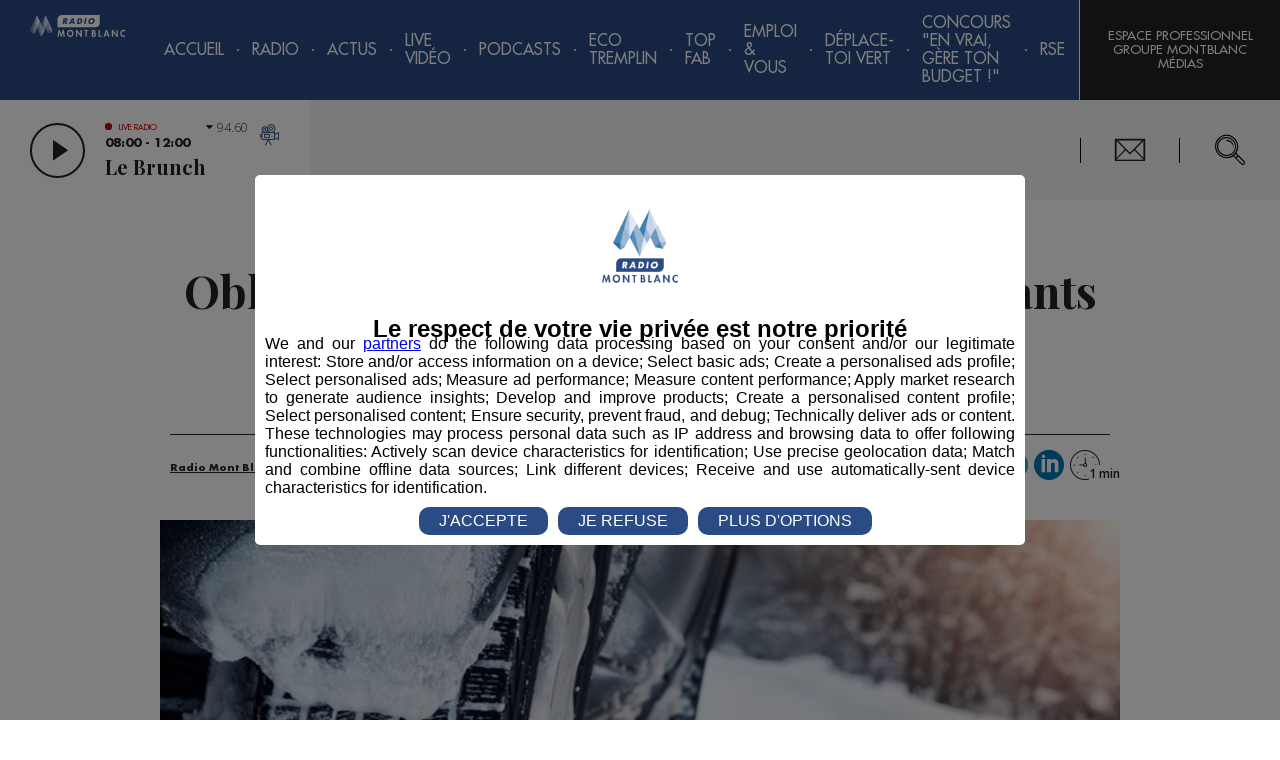

--- FILE ---
content_type: text/html; charset=utf-8
request_url: https://www.google.com/recaptcha/api2/anchor?ar=1&k=6LebX3IUAAAAAGKZAryGt8oEMC1oBz53uHKB31nT&co=aHR0cHM6Ly9yYWRpb21vbnRibGFuYy5mcjo0NDM.&hl=fr&type=image&v=PoyoqOPhxBO7pBk68S4YbpHZ&size=invisible&badge=inline&anchor-ms=20000&execute-ms=30000&cb=pfhfyv3pqdis
body_size: 49550
content:
<!DOCTYPE HTML><html dir="ltr" lang="fr"><head><meta http-equiv="Content-Type" content="text/html; charset=UTF-8">
<meta http-equiv="X-UA-Compatible" content="IE=edge">
<title>reCAPTCHA</title>
<style type="text/css">
/* cyrillic-ext */
@font-face {
  font-family: 'Roboto';
  font-style: normal;
  font-weight: 400;
  font-stretch: 100%;
  src: url(//fonts.gstatic.com/s/roboto/v48/KFO7CnqEu92Fr1ME7kSn66aGLdTylUAMa3GUBHMdazTgWw.woff2) format('woff2');
  unicode-range: U+0460-052F, U+1C80-1C8A, U+20B4, U+2DE0-2DFF, U+A640-A69F, U+FE2E-FE2F;
}
/* cyrillic */
@font-face {
  font-family: 'Roboto';
  font-style: normal;
  font-weight: 400;
  font-stretch: 100%;
  src: url(//fonts.gstatic.com/s/roboto/v48/KFO7CnqEu92Fr1ME7kSn66aGLdTylUAMa3iUBHMdazTgWw.woff2) format('woff2');
  unicode-range: U+0301, U+0400-045F, U+0490-0491, U+04B0-04B1, U+2116;
}
/* greek-ext */
@font-face {
  font-family: 'Roboto';
  font-style: normal;
  font-weight: 400;
  font-stretch: 100%;
  src: url(//fonts.gstatic.com/s/roboto/v48/KFO7CnqEu92Fr1ME7kSn66aGLdTylUAMa3CUBHMdazTgWw.woff2) format('woff2');
  unicode-range: U+1F00-1FFF;
}
/* greek */
@font-face {
  font-family: 'Roboto';
  font-style: normal;
  font-weight: 400;
  font-stretch: 100%;
  src: url(//fonts.gstatic.com/s/roboto/v48/KFO7CnqEu92Fr1ME7kSn66aGLdTylUAMa3-UBHMdazTgWw.woff2) format('woff2');
  unicode-range: U+0370-0377, U+037A-037F, U+0384-038A, U+038C, U+038E-03A1, U+03A3-03FF;
}
/* math */
@font-face {
  font-family: 'Roboto';
  font-style: normal;
  font-weight: 400;
  font-stretch: 100%;
  src: url(//fonts.gstatic.com/s/roboto/v48/KFO7CnqEu92Fr1ME7kSn66aGLdTylUAMawCUBHMdazTgWw.woff2) format('woff2');
  unicode-range: U+0302-0303, U+0305, U+0307-0308, U+0310, U+0312, U+0315, U+031A, U+0326-0327, U+032C, U+032F-0330, U+0332-0333, U+0338, U+033A, U+0346, U+034D, U+0391-03A1, U+03A3-03A9, U+03B1-03C9, U+03D1, U+03D5-03D6, U+03F0-03F1, U+03F4-03F5, U+2016-2017, U+2034-2038, U+203C, U+2040, U+2043, U+2047, U+2050, U+2057, U+205F, U+2070-2071, U+2074-208E, U+2090-209C, U+20D0-20DC, U+20E1, U+20E5-20EF, U+2100-2112, U+2114-2115, U+2117-2121, U+2123-214F, U+2190, U+2192, U+2194-21AE, U+21B0-21E5, U+21F1-21F2, U+21F4-2211, U+2213-2214, U+2216-22FF, U+2308-230B, U+2310, U+2319, U+231C-2321, U+2336-237A, U+237C, U+2395, U+239B-23B7, U+23D0, U+23DC-23E1, U+2474-2475, U+25AF, U+25B3, U+25B7, U+25BD, U+25C1, U+25CA, U+25CC, U+25FB, U+266D-266F, U+27C0-27FF, U+2900-2AFF, U+2B0E-2B11, U+2B30-2B4C, U+2BFE, U+3030, U+FF5B, U+FF5D, U+1D400-1D7FF, U+1EE00-1EEFF;
}
/* symbols */
@font-face {
  font-family: 'Roboto';
  font-style: normal;
  font-weight: 400;
  font-stretch: 100%;
  src: url(//fonts.gstatic.com/s/roboto/v48/KFO7CnqEu92Fr1ME7kSn66aGLdTylUAMaxKUBHMdazTgWw.woff2) format('woff2');
  unicode-range: U+0001-000C, U+000E-001F, U+007F-009F, U+20DD-20E0, U+20E2-20E4, U+2150-218F, U+2190, U+2192, U+2194-2199, U+21AF, U+21E6-21F0, U+21F3, U+2218-2219, U+2299, U+22C4-22C6, U+2300-243F, U+2440-244A, U+2460-24FF, U+25A0-27BF, U+2800-28FF, U+2921-2922, U+2981, U+29BF, U+29EB, U+2B00-2BFF, U+4DC0-4DFF, U+FFF9-FFFB, U+10140-1018E, U+10190-1019C, U+101A0, U+101D0-101FD, U+102E0-102FB, U+10E60-10E7E, U+1D2C0-1D2D3, U+1D2E0-1D37F, U+1F000-1F0FF, U+1F100-1F1AD, U+1F1E6-1F1FF, U+1F30D-1F30F, U+1F315, U+1F31C, U+1F31E, U+1F320-1F32C, U+1F336, U+1F378, U+1F37D, U+1F382, U+1F393-1F39F, U+1F3A7-1F3A8, U+1F3AC-1F3AF, U+1F3C2, U+1F3C4-1F3C6, U+1F3CA-1F3CE, U+1F3D4-1F3E0, U+1F3ED, U+1F3F1-1F3F3, U+1F3F5-1F3F7, U+1F408, U+1F415, U+1F41F, U+1F426, U+1F43F, U+1F441-1F442, U+1F444, U+1F446-1F449, U+1F44C-1F44E, U+1F453, U+1F46A, U+1F47D, U+1F4A3, U+1F4B0, U+1F4B3, U+1F4B9, U+1F4BB, U+1F4BF, U+1F4C8-1F4CB, U+1F4D6, U+1F4DA, U+1F4DF, U+1F4E3-1F4E6, U+1F4EA-1F4ED, U+1F4F7, U+1F4F9-1F4FB, U+1F4FD-1F4FE, U+1F503, U+1F507-1F50B, U+1F50D, U+1F512-1F513, U+1F53E-1F54A, U+1F54F-1F5FA, U+1F610, U+1F650-1F67F, U+1F687, U+1F68D, U+1F691, U+1F694, U+1F698, U+1F6AD, U+1F6B2, U+1F6B9-1F6BA, U+1F6BC, U+1F6C6-1F6CF, U+1F6D3-1F6D7, U+1F6E0-1F6EA, U+1F6F0-1F6F3, U+1F6F7-1F6FC, U+1F700-1F7FF, U+1F800-1F80B, U+1F810-1F847, U+1F850-1F859, U+1F860-1F887, U+1F890-1F8AD, U+1F8B0-1F8BB, U+1F8C0-1F8C1, U+1F900-1F90B, U+1F93B, U+1F946, U+1F984, U+1F996, U+1F9E9, U+1FA00-1FA6F, U+1FA70-1FA7C, U+1FA80-1FA89, U+1FA8F-1FAC6, U+1FACE-1FADC, U+1FADF-1FAE9, U+1FAF0-1FAF8, U+1FB00-1FBFF;
}
/* vietnamese */
@font-face {
  font-family: 'Roboto';
  font-style: normal;
  font-weight: 400;
  font-stretch: 100%;
  src: url(//fonts.gstatic.com/s/roboto/v48/KFO7CnqEu92Fr1ME7kSn66aGLdTylUAMa3OUBHMdazTgWw.woff2) format('woff2');
  unicode-range: U+0102-0103, U+0110-0111, U+0128-0129, U+0168-0169, U+01A0-01A1, U+01AF-01B0, U+0300-0301, U+0303-0304, U+0308-0309, U+0323, U+0329, U+1EA0-1EF9, U+20AB;
}
/* latin-ext */
@font-face {
  font-family: 'Roboto';
  font-style: normal;
  font-weight: 400;
  font-stretch: 100%;
  src: url(//fonts.gstatic.com/s/roboto/v48/KFO7CnqEu92Fr1ME7kSn66aGLdTylUAMa3KUBHMdazTgWw.woff2) format('woff2');
  unicode-range: U+0100-02BA, U+02BD-02C5, U+02C7-02CC, U+02CE-02D7, U+02DD-02FF, U+0304, U+0308, U+0329, U+1D00-1DBF, U+1E00-1E9F, U+1EF2-1EFF, U+2020, U+20A0-20AB, U+20AD-20C0, U+2113, U+2C60-2C7F, U+A720-A7FF;
}
/* latin */
@font-face {
  font-family: 'Roboto';
  font-style: normal;
  font-weight: 400;
  font-stretch: 100%;
  src: url(//fonts.gstatic.com/s/roboto/v48/KFO7CnqEu92Fr1ME7kSn66aGLdTylUAMa3yUBHMdazQ.woff2) format('woff2');
  unicode-range: U+0000-00FF, U+0131, U+0152-0153, U+02BB-02BC, U+02C6, U+02DA, U+02DC, U+0304, U+0308, U+0329, U+2000-206F, U+20AC, U+2122, U+2191, U+2193, U+2212, U+2215, U+FEFF, U+FFFD;
}
/* cyrillic-ext */
@font-face {
  font-family: 'Roboto';
  font-style: normal;
  font-weight: 500;
  font-stretch: 100%;
  src: url(//fonts.gstatic.com/s/roboto/v48/KFO7CnqEu92Fr1ME7kSn66aGLdTylUAMa3GUBHMdazTgWw.woff2) format('woff2');
  unicode-range: U+0460-052F, U+1C80-1C8A, U+20B4, U+2DE0-2DFF, U+A640-A69F, U+FE2E-FE2F;
}
/* cyrillic */
@font-face {
  font-family: 'Roboto';
  font-style: normal;
  font-weight: 500;
  font-stretch: 100%;
  src: url(//fonts.gstatic.com/s/roboto/v48/KFO7CnqEu92Fr1ME7kSn66aGLdTylUAMa3iUBHMdazTgWw.woff2) format('woff2');
  unicode-range: U+0301, U+0400-045F, U+0490-0491, U+04B0-04B1, U+2116;
}
/* greek-ext */
@font-face {
  font-family: 'Roboto';
  font-style: normal;
  font-weight: 500;
  font-stretch: 100%;
  src: url(//fonts.gstatic.com/s/roboto/v48/KFO7CnqEu92Fr1ME7kSn66aGLdTylUAMa3CUBHMdazTgWw.woff2) format('woff2');
  unicode-range: U+1F00-1FFF;
}
/* greek */
@font-face {
  font-family: 'Roboto';
  font-style: normal;
  font-weight: 500;
  font-stretch: 100%;
  src: url(//fonts.gstatic.com/s/roboto/v48/KFO7CnqEu92Fr1ME7kSn66aGLdTylUAMa3-UBHMdazTgWw.woff2) format('woff2');
  unicode-range: U+0370-0377, U+037A-037F, U+0384-038A, U+038C, U+038E-03A1, U+03A3-03FF;
}
/* math */
@font-face {
  font-family: 'Roboto';
  font-style: normal;
  font-weight: 500;
  font-stretch: 100%;
  src: url(//fonts.gstatic.com/s/roboto/v48/KFO7CnqEu92Fr1ME7kSn66aGLdTylUAMawCUBHMdazTgWw.woff2) format('woff2');
  unicode-range: U+0302-0303, U+0305, U+0307-0308, U+0310, U+0312, U+0315, U+031A, U+0326-0327, U+032C, U+032F-0330, U+0332-0333, U+0338, U+033A, U+0346, U+034D, U+0391-03A1, U+03A3-03A9, U+03B1-03C9, U+03D1, U+03D5-03D6, U+03F0-03F1, U+03F4-03F5, U+2016-2017, U+2034-2038, U+203C, U+2040, U+2043, U+2047, U+2050, U+2057, U+205F, U+2070-2071, U+2074-208E, U+2090-209C, U+20D0-20DC, U+20E1, U+20E5-20EF, U+2100-2112, U+2114-2115, U+2117-2121, U+2123-214F, U+2190, U+2192, U+2194-21AE, U+21B0-21E5, U+21F1-21F2, U+21F4-2211, U+2213-2214, U+2216-22FF, U+2308-230B, U+2310, U+2319, U+231C-2321, U+2336-237A, U+237C, U+2395, U+239B-23B7, U+23D0, U+23DC-23E1, U+2474-2475, U+25AF, U+25B3, U+25B7, U+25BD, U+25C1, U+25CA, U+25CC, U+25FB, U+266D-266F, U+27C0-27FF, U+2900-2AFF, U+2B0E-2B11, U+2B30-2B4C, U+2BFE, U+3030, U+FF5B, U+FF5D, U+1D400-1D7FF, U+1EE00-1EEFF;
}
/* symbols */
@font-face {
  font-family: 'Roboto';
  font-style: normal;
  font-weight: 500;
  font-stretch: 100%;
  src: url(//fonts.gstatic.com/s/roboto/v48/KFO7CnqEu92Fr1ME7kSn66aGLdTylUAMaxKUBHMdazTgWw.woff2) format('woff2');
  unicode-range: U+0001-000C, U+000E-001F, U+007F-009F, U+20DD-20E0, U+20E2-20E4, U+2150-218F, U+2190, U+2192, U+2194-2199, U+21AF, U+21E6-21F0, U+21F3, U+2218-2219, U+2299, U+22C4-22C6, U+2300-243F, U+2440-244A, U+2460-24FF, U+25A0-27BF, U+2800-28FF, U+2921-2922, U+2981, U+29BF, U+29EB, U+2B00-2BFF, U+4DC0-4DFF, U+FFF9-FFFB, U+10140-1018E, U+10190-1019C, U+101A0, U+101D0-101FD, U+102E0-102FB, U+10E60-10E7E, U+1D2C0-1D2D3, U+1D2E0-1D37F, U+1F000-1F0FF, U+1F100-1F1AD, U+1F1E6-1F1FF, U+1F30D-1F30F, U+1F315, U+1F31C, U+1F31E, U+1F320-1F32C, U+1F336, U+1F378, U+1F37D, U+1F382, U+1F393-1F39F, U+1F3A7-1F3A8, U+1F3AC-1F3AF, U+1F3C2, U+1F3C4-1F3C6, U+1F3CA-1F3CE, U+1F3D4-1F3E0, U+1F3ED, U+1F3F1-1F3F3, U+1F3F5-1F3F7, U+1F408, U+1F415, U+1F41F, U+1F426, U+1F43F, U+1F441-1F442, U+1F444, U+1F446-1F449, U+1F44C-1F44E, U+1F453, U+1F46A, U+1F47D, U+1F4A3, U+1F4B0, U+1F4B3, U+1F4B9, U+1F4BB, U+1F4BF, U+1F4C8-1F4CB, U+1F4D6, U+1F4DA, U+1F4DF, U+1F4E3-1F4E6, U+1F4EA-1F4ED, U+1F4F7, U+1F4F9-1F4FB, U+1F4FD-1F4FE, U+1F503, U+1F507-1F50B, U+1F50D, U+1F512-1F513, U+1F53E-1F54A, U+1F54F-1F5FA, U+1F610, U+1F650-1F67F, U+1F687, U+1F68D, U+1F691, U+1F694, U+1F698, U+1F6AD, U+1F6B2, U+1F6B9-1F6BA, U+1F6BC, U+1F6C6-1F6CF, U+1F6D3-1F6D7, U+1F6E0-1F6EA, U+1F6F0-1F6F3, U+1F6F7-1F6FC, U+1F700-1F7FF, U+1F800-1F80B, U+1F810-1F847, U+1F850-1F859, U+1F860-1F887, U+1F890-1F8AD, U+1F8B0-1F8BB, U+1F8C0-1F8C1, U+1F900-1F90B, U+1F93B, U+1F946, U+1F984, U+1F996, U+1F9E9, U+1FA00-1FA6F, U+1FA70-1FA7C, U+1FA80-1FA89, U+1FA8F-1FAC6, U+1FACE-1FADC, U+1FADF-1FAE9, U+1FAF0-1FAF8, U+1FB00-1FBFF;
}
/* vietnamese */
@font-face {
  font-family: 'Roboto';
  font-style: normal;
  font-weight: 500;
  font-stretch: 100%;
  src: url(//fonts.gstatic.com/s/roboto/v48/KFO7CnqEu92Fr1ME7kSn66aGLdTylUAMa3OUBHMdazTgWw.woff2) format('woff2');
  unicode-range: U+0102-0103, U+0110-0111, U+0128-0129, U+0168-0169, U+01A0-01A1, U+01AF-01B0, U+0300-0301, U+0303-0304, U+0308-0309, U+0323, U+0329, U+1EA0-1EF9, U+20AB;
}
/* latin-ext */
@font-face {
  font-family: 'Roboto';
  font-style: normal;
  font-weight: 500;
  font-stretch: 100%;
  src: url(//fonts.gstatic.com/s/roboto/v48/KFO7CnqEu92Fr1ME7kSn66aGLdTylUAMa3KUBHMdazTgWw.woff2) format('woff2');
  unicode-range: U+0100-02BA, U+02BD-02C5, U+02C7-02CC, U+02CE-02D7, U+02DD-02FF, U+0304, U+0308, U+0329, U+1D00-1DBF, U+1E00-1E9F, U+1EF2-1EFF, U+2020, U+20A0-20AB, U+20AD-20C0, U+2113, U+2C60-2C7F, U+A720-A7FF;
}
/* latin */
@font-face {
  font-family: 'Roboto';
  font-style: normal;
  font-weight: 500;
  font-stretch: 100%;
  src: url(//fonts.gstatic.com/s/roboto/v48/KFO7CnqEu92Fr1ME7kSn66aGLdTylUAMa3yUBHMdazQ.woff2) format('woff2');
  unicode-range: U+0000-00FF, U+0131, U+0152-0153, U+02BB-02BC, U+02C6, U+02DA, U+02DC, U+0304, U+0308, U+0329, U+2000-206F, U+20AC, U+2122, U+2191, U+2193, U+2212, U+2215, U+FEFF, U+FFFD;
}
/* cyrillic-ext */
@font-face {
  font-family: 'Roboto';
  font-style: normal;
  font-weight: 900;
  font-stretch: 100%;
  src: url(//fonts.gstatic.com/s/roboto/v48/KFO7CnqEu92Fr1ME7kSn66aGLdTylUAMa3GUBHMdazTgWw.woff2) format('woff2');
  unicode-range: U+0460-052F, U+1C80-1C8A, U+20B4, U+2DE0-2DFF, U+A640-A69F, U+FE2E-FE2F;
}
/* cyrillic */
@font-face {
  font-family: 'Roboto';
  font-style: normal;
  font-weight: 900;
  font-stretch: 100%;
  src: url(//fonts.gstatic.com/s/roboto/v48/KFO7CnqEu92Fr1ME7kSn66aGLdTylUAMa3iUBHMdazTgWw.woff2) format('woff2');
  unicode-range: U+0301, U+0400-045F, U+0490-0491, U+04B0-04B1, U+2116;
}
/* greek-ext */
@font-face {
  font-family: 'Roboto';
  font-style: normal;
  font-weight: 900;
  font-stretch: 100%;
  src: url(//fonts.gstatic.com/s/roboto/v48/KFO7CnqEu92Fr1ME7kSn66aGLdTylUAMa3CUBHMdazTgWw.woff2) format('woff2');
  unicode-range: U+1F00-1FFF;
}
/* greek */
@font-face {
  font-family: 'Roboto';
  font-style: normal;
  font-weight: 900;
  font-stretch: 100%;
  src: url(//fonts.gstatic.com/s/roboto/v48/KFO7CnqEu92Fr1ME7kSn66aGLdTylUAMa3-UBHMdazTgWw.woff2) format('woff2');
  unicode-range: U+0370-0377, U+037A-037F, U+0384-038A, U+038C, U+038E-03A1, U+03A3-03FF;
}
/* math */
@font-face {
  font-family: 'Roboto';
  font-style: normal;
  font-weight: 900;
  font-stretch: 100%;
  src: url(//fonts.gstatic.com/s/roboto/v48/KFO7CnqEu92Fr1ME7kSn66aGLdTylUAMawCUBHMdazTgWw.woff2) format('woff2');
  unicode-range: U+0302-0303, U+0305, U+0307-0308, U+0310, U+0312, U+0315, U+031A, U+0326-0327, U+032C, U+032F-0330, U+0332-0333, U+0338, U+033A, U+0346, U+034D, U+0391-03A1, U+03A3-03A9, U+03B1-03C9, U+03D1, U+03D5-03D6, U+03F0-03F1, U+03F4-03F5, U+2016-2017, U+2034-2038, U+203C, U+2040, U+2043, U+2047, U+2050, U+2057, U+205F, U+2070-2071, U+2074-208E, U+2090-209C, U+20D0-20DC, U+20E1, U+20E5-20EF, U+2100-2112, U+2114-2115, U+2117-2121, U+2123-214F, U+2190, U+2192, U+2194-21AE, U+21B0-21E5, U+21F1-21F2, U+21F4-2211, U+2213-2214, U+2216-22FF, U+2308-230B, U+2310, U+2319, U+231C-2321, U+2336-237A, U+237C, U+2395, U+239B-23B7, U+23D0, U+23DC-23E1, U+2474-2475, U+25AF, U+25B3, U+25B7, U+25BD, U+25C1, U+25CA, U+25CC, U+25FB, U+266D-266F, U+27C0-27FF, U+2900-2AFF, U+2B0E-2B11, U+2B30-2B4C, U+2BFE, U+3030, U+FF5B, U+FF5D, U+1D400-1D7FF, U+1EE00-1EEFF;
}
/* symbols */
@font-face {
  font-family: 'Roboto';
  font-style: normal;
  font-weight: 900;
  font-stretch: 100%;
  src: url(//fonts.gstatic.com/s/roboto/v48/KFO7CnqEu92Fr1ME7kSn66aGLdTylUAMaxKUBHMdazTgWw.woff2) format('woff2');
  unicode-range: U+0001-000C, U+000E-001F, U+007F-009F, U+20DD-20E0, U+20E2-20E4, U+2150-218F, U+2190, U+2192, U+2194-2199, U+21AF, U+21E6-21F0, U+21F3, U+2218-2219, U+2299, U+22C4-22C6, U+2300-243F, U+2440-244A, U+2460-24FF, U+25A0-27BF, U+2800-28FF, U+2921-2922, U+2981, U+29BF, U+29EB, U+2B00-2BFF, U+4DC0-4DFF, U+FFF9-FFFB, U+10140-1018E, U+10190-1019C, U+101A0, U+101D0-101FD, U+102E0-102FB, U+10E60-10E7E, U+1D2C0-1D2D3, U+1D2E0-1D37F, U+1F000-1F0FF, U+1F100-1F1AD, U+1F1E6-1F1FF, U+1F30D-1F30F, U+1F315, U+1F31C, U+1F31E, U+1F320-1F32C, U+1F336, U+1F378, U+1F37D, U+1F382, U+1F393-1F39F, U+1F3A7-1F3A8, U+1F3AC-1F3AF, U+1F3C2, U+1F3C4-1F3C6, U+1F3CA-1F3CE, U+1F3D4-1F3E0, U+1F3ED, U+1F3F1-1F3F3, U+1F3F5-1F3F7, U+1F408, U+1F415, U+1F41F, U+1F426, U+1F43F, U+1F441-1F442, U+1F444, U+1F446-1F449, U+1F44C-1F44E, U+1F453, U+1F46A, U+1F47D, U+1F4A3, U+1F4B0, U+1F4B3, U+1F4B9, U+1F4BB, U+1F4BF, U+1F4C8-1F4CB, U+1F4D6, U+1F4DA, U+1F4DF, U+1F4E3-1F4E6, U+1F4EA-1F4ED, U+1F4F7, U+1F4F9-1F4FB, U+1F4FD-1F4FE, U+1F503, U+1F507-1F50B, U+1F50D, U+1F512-1F513, U+1F53E-1F54A, U+1F54F-1F5FA, U+1F610, U+1F650-1F67F, U+1F687, U+1F68D, U+1F691, U+1F694, U+1F698, U+1F6AD, U+1F6B2, U+1F6B9-1F6BA, U+1F6BC, U+1F6C6-1F6CF, U+1F6D3-1F6D7, U+1F6E0-1F6EA, U+1F6F0-1F6F3, U+1F6F7-1F6FC, U+1F700-1F7FF, U+1F800-1F80B, U+1F810-1F847, U+1F850-1F859, U+1F860-1F887, U+1F890-1F8AD, U+1F8B0-1F8BB, U+1F8C0-1F8C1, U+1F900-1F90B, U+1F93B, U+1F946, U+1F984, U+1F996, U+1F9E9, U+1FA00-1FA6F, U+1FA70-1FA7C, U+1FA80-1FA89, U+1FA8F-1FAC6, U+1FACE-1FADC, U+1FADF-1FAE9, U+1FAF0-1FAF8, U+1FB00-1FBFF;
}
/* vietnamese */
@font-face {
  font-family: 'Roboto';
  font-style: normal;
  font-weight: 900;
  font-stretch: 100%;
  src: url(//fonts.gstatic.com/s/roboto/v48/KFO7CnqEu92Fr1ME7kSn66aGLdTylUAMa3OUBHMdazTgWw.woff2) format('woff2');
  unicode-range: U+0102-0103, U+0110-0111, U+0128-0129, U+0168-0169, U+01A0-01A1, U+01AF-01B0, U+0300-0301, U+0303-0304, U+0308-0309, U+0323, U+0329, U+1EA0-1EF9, U+20AB;
}
/* latin-ext */
@font-face {
  font-family: 'Roboto';
  font-style: normal;
  font-weight: 900;
  font-stretch: 100%;
  src: url(//fonts.gstatic.com/s/roboto/v48/KFO7CnqEu92Fr1ME7kSn66aGLdTylUAMa3KUBHMdazTgWw.woff2) format('woff2');
  unicode-range: U+0100-02BA, U+02BD-02C5, U+02C7-02CC, U+02CE-02D7, U+02DD-02FF, U+0304, U+0308, U+0329, U+1D00-1DBF, U+1E00-1E9F, U+1EF2-1EFF, U+2020, U+20A0-20AB, U+20AD-20C0, U+2113, U+2C60-2C7F, U+A720-A7FF;
}
/* latin */
@font-face {
  font-family: 'Roboto';
  font-style: normal;
  font-weight: 900;
  font-stretch: 100%;
  src: url(//fonts.gstatic.com/s/roboto/v48/KFO7CnqEu92Fr1ME7kSn66aGLdTylUAMa3yUBHMdazQ.woff2) format('woff2');
  unicode-range: U+0000-00FF, U+0131, U+0152-0153, U+02BB-02BC, U+02C6, U+02DA, U+02DC, U+0304, U+0308, U+0329, U+2000-206F, U+20AC, U+2122, U+2191, U+2193, U+2212, U+2215, U+FEFF, U+FFFD;
}

</style>
<link rel="stylesheet" type="text/css" href="https://www.gstatic.com/recaptcha/releases/PoyoqOPhxBO7pBk68S4YbpHZ/styles__ltr.css">
<script nonce="jPlqbTq6fO5khex7ytG7Tg" type="text/javascript">window['__recaptcha_api'] = 'https://www.google.com/recaptcha/api2/';</script>
<script type="text/javascript" src="https://www.gstatic.com/recaptcha/releases/PoyoqOPhxBO7pBk68S4YbpHZ/recaptcha__fr.js" nonce="jPlqbTq6fO5khex7ytG7Tg">
      
    </script></head>
<body><div id="rc-anchor-alert" class="rc-anchor-alert"></div>
<input type="hidden" id="recaptcha-token" value="[base64]">
<script type="text/javascript" nonce="jPlqbTq6fO5khex7ytG7Tg">
      recaptcha.anchor.Main.init("[\x22ainput\x22,[\x22bgdata\x22,\x22\x22,\[base64]/[base64]/[base64]/[base64]/[base64]/[base64]/[base64]/[base64]/[base64]/[base64]\\u003d\x22,\[base64]\\u003d\\u003d\x22,\x22AcOiJzAcCGUnGsOZOQZOegPDtndBw5lUaj1fTcOUaX3Cs3Nnw6B7w4tfaHpWw5DCgMKgbERowplew79xw4LDrBPDvVvDvcK4ZgrClE/Ck8OyHcKIw5IGRcKrHRPDv8Kkw4HDknbDjmXDp1QQwrrCm3nDuMOXb8OuQidvOmfCqsKDwpdcw6psw6BYw4zDtsKmcsKyfsK/wrlieyxeS8O2R3IowqMhDlAJwr8twrJkQT0ABTlBwqXDthzDkWjDq8OwwqIgw4nCqB7DmsOtc1HDpU53wrzCvjVeWy3DiyxZw7jDtmcWwpfCtcONw6HDow/CnCLCm3RhZgQ4w5rCkSYTwr/CtcO/[base64]/DnQLCh8O5PzPDk0rCoBTDrB/CjsOOM8O0AcOCw7TCtMKAbzPChMO4w7ADRH/[base64]/AcKFHMOjeMOyw7cOw7cFwq/Clzh9SMObw5DDrcOKwqUvwp7CoHHDosO1cMKYKHdqV1TCncO9w77DmcKswoLCiRLDslQ2wr0ze8Kbwp7Dj2/CjcK7Q8OZfRbDpcOYWW9Qwr3Dl8KFaR3CvDsVworDtH0JNlBSMkBDwpBIYxVsw5/Djy9kXn7DpH7ChMO8woFGw5zDlcOMM8Ozw4A3wonChAVLwqfDq0PCsiVQw6ZDw7NkUcKDQsO8RsK2wr9Ow4zCg3JSwoLDjDRlwrsMw7loAsO1w6gpLsKkBcOEwo5mAsKwfk/CgS/Ck8Khw7gQAMOYwqjDrmXDncK1W8OnHcKrwo85KBd4wqZJwprChcOnwqp2w4FEE0MpIDfChsKEXcKmw4/CnMKbw5p9wo4ZL8K/MnTCmcKRw6rCicOlwoQwC8K5cxzCksKMwrPDjy9bFcK2MQ/DhlXCu8O8Pnskw7hvDcOvwrfCqUFvL11twonCsCXDl8KTw7XClBHChcOnADfDsFocw79Aw5LCukjDssO9wq/[base64]/DkcOyw4rDoADCm8K2EV/CjcKteT7DocOCw6MbUsOAw7bCs2PDhsKhFMKIUMKOwrDDp3LCucOXbcOSw7TDuSdyw7d/bsOEwqXDtGwawrZowozCu0LDgwwswpjCjUHDpyw0FcKGYxvCjHR6IsKfDWk6LsKOOsK1ZCzCpyTDp8OTXXJew7EEwpRHL8KKw5/CnMK1fknCpsOtw4Ypw50NwqRcdRrCscOJwqUSwr3DpnjCkSbCicOHC8KQeQtacxl/[base64]/w6QkD8ODNcKKKcOWBWbClFDCqzXCm8OoFkTDucKBZwzDl8OBMsOXecK/GcO0w4DCnDXDucOqwooVEcKFQsOcGWQhcsOhw4LDrcK9wqNEwqHDlGTCusOtAznDvMKDeUdRwpfDhMKAw7gVwpvCgG/CjcOdw6cWwr3Cl8O5OsKCw5A8SGUIEFbDj8KrH8Kuw67CsnXDn8KkwoTCpcKlwpjDqDICAiPCiwTClnEGQCRwwqhpdMKtDnF6w5XCvyrDi1vCnsKyBcK+wqVgXMOewpLCm2XDpjIZw6XCmsK6dFlPwonCsGdKZsOuLk/Dj8K9H8OvwpgbwqcmwoQFw67DqyHCn8Kdw4ggw5zCqcK3w5JIVTbCgyrCgcO0w5ptw5HCgWLDn8Oxw5XCu2Z9b8KcwoZXw5AIw7xIckTDpVleXx3CnMOzwovCqENGwo4/w7gBwoPChcOTdcK/[base64]/[base64]/T8KtLUckwpNfUgHChcOtQUfCgcO7GcKmdm7ClsKMIhIdGsOGRXTDp8OoSsKLwoDCqDJUwojCrH4/DcOLF8OPakclwp7DrxBkwqpaLDRvKVYDS8OQYGNnw4UXw5LDsj0wNSLCixDCtMK8QWIAw6lLwopvbMOlDU4hwoPDq8KDwr00w5nDuSLDq8OxGUlnVTxOwogtcsOkwrjCkDpkwqHChyFXXRPDo8Kiw5rCosOUw5sgw7DDq3ANwr/Ck8OGG8KpwowNwoXDhyfDpcOVEjYyK8K1wqVLeHUBw6Y6F3Q/K8OmB8OLw5/DsMOTDzQfYTARCsK7w58EwohpMxPCtzI1w6HDlWUXw4Izw7/ClmQweXzCisOww5xDPcOQwrbDkGrDpMOfwrvDmsORbcOUw4zDsWIcwr5KXMKIw7jDo8O1HWUKw43Ch3LCmcOZRhjDksK8w7LCl8OxwqjDgCvDqMKUw5vCslUBHHkHRSJNLcKjIXooax93Ew3CpwDDi0Row4/Cmw4gG8O3w50ewrjCjBvDmlLCucKgwrd9JEMzFcKMSgHCi8OlAxrDhMO2w5FMwqsHGsOyw4x9XMO/Yzt+TMOtwqfDnRldw5/[base64]/[base64]/C8O8CRdzJsOYw6jCoBwZwrfDmlwsw6Vow6fDgRtIScKpBcK4QcOkIMO7w7AYL8O+MjbDvcOEcMK4w5slcljDmsKew5rDux/Dg10mVm9eN3UgwpHDkl3CqDrCqcOfAXnCsyLCqljDnTbCtMKEwqMuw7AabRkZwqrCllo/w4TDssKFwq/DoUM2w6bDjW5qfn1Ow4ZIccKywr/[base64]/VSs+wr8VNzLDlUslNlAtw5zCiMK8wopgwrTDj8O2bBTCsDrCg8KIFcOrw6HChWnCusOuHMOVRcOIbFpBw4gXasKQLsOREcKXw5LDgTLCpsKxw4ItBcOIF1rDoVoPw4EIEsOkMS5ea8ONwolrU0bCoVTDviDCmg/CpjdzwooGwp/DiAHCggwzwoNKw4XCuS3Dt8OUbn/[base64]/Cp13CtcKjwqlhZMKHEsKuw7Bpw4LDoArCt8KZw5TDtsO6JsKiWsOZMTZqwqTDrxHDnRfCkkYjw7B/[base64]/[base64]/Dghc1w6RqERkPw6HDsBPDqyBsI1nDtjN6w77DsiLCjsKYwoLDoi/[base64]/DqsKKEcOzYGDDicOiMS8MZFYZfkh6wpfCoirCnSoZw5LCnzPCp2w4B8K6woDDuVrDkFghw6/Dn8OwZBDDvcOWbcOfL3slbjnDilBfwq8gwqTDgh/[base64]/ZMKUwotYw7k9FVnDqw87wqIPXcKCAlBNw4EZw7Z3w5BbwqvDoMOOwpzCtMKVwrh+wo5Rw5rDrMO0aQbCp8KAEsOlwoVdacOcVRo9w6F/w57Cr8KJbxVqwow1w4bDigt3wqN0JCUAKcKZOiHCoMOPwpjCsWzCmhcWWkE+YsKBcMOSw6bDlghTNwHDqcK1TsOnfGExOzhRw6vCjWYmPVtfw4jDhsOCw7lpw7vDmmo0GDQPw73CpjAYwpLCq8KRw6wlwrYMIX3CpsODZsOLw6spIMKHw69tRC/[base64]/[base64]/RcOYwoliw7wXwqXDv8KGODEyDHTDi8KYw4bCrVzCt8OYRsKfVcKYBDnDs8KXX8OmR8KcQ1nDoywJTwHCsMOKPcKOw63DvMKcc8KUw5oJwrE+woTDsl9aXyrCulzCtDBjKsOWT8KHesOWOsKQL8KnwrYpw6TDoynCicOJbcOLwr/CtUrCj8O7w7I/fVFTw6oywofCvDXCoArChh0NT8OAD8OPw6RmLsKZw7NiTRjDm253wrbDsiHCimZ7Qh3Dh8OZC8O4PsOmwoQXw54eRcORN2xcwoPDo8OVw57Ct8KqN3QCAMOjKsKww7zDl8OoB8KHPcKowqRCP8KqQsOQWcOLGMO/QcOEwqDCiQVkwpFJdMO0WzMCIcKrwozDkAjCmD1+w5DCpSbCgcKVw7bDpwPCl8OIworDicKcRsONSDTCsMOGcMK7CRYWamF2LQPCtTwew7zClXfCvzXCvMOoVMOxKhNfDCTDmsORwoplLnvCpsORw7fCn8KVwp8DIcK9wqBIUsKDP8O/QsO+wr/DqMOrNE3CsCFUDFUCwqp8QMOlYQsDQcOpwpTDkMOwwr92O8OVwobDqyo4wrjDp8O6w7zCucKIwrlsw7rDiVXDtkzClsK6wqzCosOEwp/CqsObwqTDjsKRWUIxGMKDw7howqooZ1fCkTjCncKBwo3CgsOrCcKZwpHCrcOeGUAFdhMOcMKmSsKQw7bDnD/CkwM8w4vCqMKpw7XDrRnDkADDrhvCsnrCjHotw58FwoMjwoBSwrvDmTFPw5NQw7vDvsKTEsKywopQcMKLwrPDn2/DlD1GQXQOIsOKXWXCu8KLw7RNQxfCgcKgB8OTHE5rwrEAHH5MM0MzwqpUFDsUw7pzw61KWsKcw7E2RcKLwrrDkAkmUsO5wrvChsOFT8O1PsOKdg7CoMKHwpwtw4ZBwo9+RcOZw5Jbw4/[base64]/[base64]/Dq8KENjkAwoPCvk9ew6oJw7zDjSbDpivDtw3Dl8OuF8K9wqZNw5E3w7YwfMO/wonDqg4naMO9LTnDo2vCkcOkdQLCsSJ/bxt2UMKKNzVbwoM2w6HDmXVSw5bDpMKdw4bCt3M8CMKGw4zDlcOSwpRgwqcZUFkzayjCsQfDuXLDtn/CqsOHBMKhwpTCrhHCuHsww6U0G8KrBlHCtMKyw4XCk8KONsOHWAV2wrxwwpk/[base64]/CucONOQt+Z8KlbMOTKkvDhRbCvsO+JUYvVQAew5fDnF7DhlDClDrDgsO6BsKPA8Kswr7CgcOYTydGwrzDjMOIDwNEw53DrMOWwpHDjcOAbcKVd3pnwrguwos7w5bDvMO/wr9UWUDCtMKUw4FOZjRowpwlMsK6UAjCgWx6UG9Ww4dDa8O2acKUw4Uzw51uKMKLbS9twoJdwo7DjsKTBmVlw5TCvcKowqHDscOXOlzDp3Eyw5fCjQoOeMONDXgxV2/[base64]/DoQnDlMOeOMOOYVHCh8O/[base64]/DvMK9wpzCoH7DiyrCj1tVd8K+CMOlKSlJwo0PwoBPwrvCusOpLmPCqnRFFcKOHCDDhR8oKsOYwoDCjMOJwq/[base64]/CjsKmwqfDhSnDlSwew5ArLCbDpEFMw7DDmU3CmjPCuMOqwqrCrMK4VMK3wplNwqYSdkZ0WFZPw4Ffw4PDn1jDk8OBwpvCvsKhwq/Du8K+altyGCNeBRtiHU/[base64]/GMOMIwo3LiBIwrLCin5ZwpfDpk/DrkbCpsKzCC/DnUgDPsKSw6Rsw4MqOMOTKVUuSsO9Q8Ksw4JvwoooBg8Wc8OZw5zDkMO3C8KVYinCksKSOcK0wrnDpsO0wpw0w6/DmsOOwoJGDgwTwpjDsMOdZ1nDm8Oje8OtwpM2eMOnVQl5ZC7Do8KbTsKSw73CvMOTYlfCrQrDimvCh212X8OiIsOtwrbDg8OewoFOw7lCS0BCJ8Obw5cxHcO4cyPCm8KpfGLDhioxdk1yD0jClcKKwogjCx3Dk8KuXF/DtiPCgMKUw7lnM8KMwoDCjcKBM8OVA2rClMKKwoEQw57CnMKxwpDCjUXDg1B0w59QwqZgwpfCp8Kzw7DDjMOXSsO4b8O6w7oTwrLDlsKkw5hWw4zCuHhIAsKdSMO3NE/[base64]/w5/Cq8K9JMKJf0DDtsOAPsOQJSDCtsKQCSjDmk9DfzvDvwXCoXE+T8OFO8KTwo/Di8KKTsKawqURw6ssQEk8wo57w7jClsOlYMKjw7U4wrU3GMOAwr3CrcO0w6oVD8OVw4xAwr/ChRrCtsObw4vCu8Kbw6ZDacKbf8KYw7XDqwfCt8Otwqk2Y1YVa0zDqsO/ZkdxccKwWGvCtsOwwr/DrjwUw5PDm17Col3CgEVYF8KTwqfCnF9bwqzCiwdswpLDoWHCucKsDEwnw4DCjcKPw4rCmnrCocOkPsO+YgQHPBJybMK/worDoENSQzrDqMOywrLDs8OkS8KIw6cFTDzCr8Ovai4cwqnCvMOVw4Zpw5okw5jDlsOpQgIuUcKPRcOIwozCh8KKfsKOw4p9MMKWwoDCjSxjZMOOcsODWcOSEMKNF3DDocO/bH5+GQYVwqhEAUJCOsOMw5FaUhQdw4k0w6TDuATDoFILwqdkX27CjMKKwp41HMOXwrQrw6DDrELDoG9iJwTCg8KOMcKhR2bDtQDDox83wqzCqkZFdMOCwolZegrDtMOOw5/[base64]/Hmd8U8Kyw6vDoG5hwp7Ctj/ClRR1w4RFHgsww6PDhTZZUGbDrm1Lw57DtiLDll9Qwq5sG8KKw7fDiyzCkMKIw4JTw6/ComZJw5NrQcKpVsKxasK9CH3DoA1/CXA6QsKFRnBpw73CgkTCh8Onw77Ck8OETiU3w4VAw5h+fWApw5bDgDvCsMKSb2PCqDXDkEPCiMOCQExjUStBwqfClMKoP8KZwpfCuMK6A8KTLcOaaRTCnsONHmfDoMKRGTx/[base64]/[base64]/[base64]/CjwwxACrDjjZRJMKCT8OOajbDh8Orw4cLMMKxJCFxw4QRw7HDrcO6JTjDi0nDrMKBNWQUwrrCrcKKw4jCt8OKwr7CqnMewrXChxfChcONG157YCkWwqbCkMOrw4bCqcK3w6MVQSJTVhgIwrzCs2HCtFfDosOQworDg8KnZSzDnS/CvsOPw4HDl8KgwpoiVxHCvhVFFg3CocOzLmvChnTCnsOfwrLCpVcWXw1Cw4DDh3rCnh1pMlJ5w57DtjJiUw1mF8KAd8OoNgfDtsKiYcO+w6MNaHZvwrDCp8KGfMKdCHksEsOqw4TCqzrChVQDwpjDk8O4wr3CjMOUwpvCqsK/wr59w7rCv8KwfsO+wqfCuFRnw7N6DkTCgMKzwq7DjMKUEsKbPmHDusO/[base64]/aMKtCATDmMKewphBfh1/wpTCuDjDnQUwLsOmwpV2wqBuTMK+asOGwrfDoUwpKi9Ka0jDmUXCqE/CnsOGwqfDtcK4HMKtL0xSwozDoA8tBMKaw4bCjFAMM0LCmChDwqJWJsOuBT7DucOPFcKjRzB8SSM6OcO2LynCiMO6w4cqEWIawqfCvGhmwqjDrcObYCUOKzZRw5VgworCjcOFw6/CoFLDrsKGKsO/wpLDkQ3DkW3DsCVoa8OoejbCmsOvd8OPw5VwwpjCimTCpcK1woc7w6FIwq/DnHlUWMOhQ10pw6kMw7cbw7rDqzAuMMOAw7p2w67DkcObwoHDiggLSyjDnMKIw5B/w4rDlDE6fcKlP8Oew6hRw75bUjDCucK6wqPCvhIYw73CjGBqw63DgWB7w7rDl3sKwr0ham/CuG7DnMOCwpXCnsKew6kLw5HCu8Oec0PDkcOUfMOiw44mw6wJw7/DjAI2wrRZw5bDmSARw7bDosOkw7lDABHCq1sLw5LDkVzDuVjDr8OZPMKvLcKvwo3DocOZwoHCusKEf8KNwp/[base64]/bwDDmwbDvMKWesKrw4XCrsK9dy3Cm8KgTSPDqsKTbwsgGMOnXsOZw77DvSzDi8OtwrjDqcOgw4jDiD1bchwRwo8+ShPDk8Kdw7g6w4ojw4kBwrTDrMO4cCA/wr14w7bCsn/[base64]/w4DCkhsxw6zCkcOtw6V3w5vDksOCDifCvMKWGG0+w5zCr8K1w6w4wr0Mw5vDpxBbwrzCgwFkw7HDoMO7N8K4w50yZsK9w6puw7I5woTDiMOaw7QxKsOLw6XDg8O1w4xJwpTCk8OPw7rDkE/CsjUwLznDoBtRR2ABOcKET8Kfw69CwoAhwoXDiR1Zw5dPwpXCmQDDuMKvw6XDhMOBFcK0w4NKwqw/KERZQsO3w7QmwpfDhsO9wrPDlW3DsMOyTTEof8OGdARbBz0oC0LCrTEiwqbCn3QGX8K9E8O6wp7Dj0vCojEzwqMJEsO0FRQtwrhuWQXDtsKlw5Q0wp9dZQfDrkw3WcKxw6FaBMOhaUTCmMK2wqHDiXnDrcOswp8Pw4lMTsK6c8Kaw4HDncKLSCTChMOIw7/CgcOmNgbCi0fDmQpewrsMwqXChsOnNnvDvxvCjMOBKwHCh8OVwop5LsOMw5c9w5lfGA8BZMKrMCDCksOhw79Yw7nCocKTw44mAwXDu2HCmg5sw5U9wrESEgUiw5N2XCrDkysiw6HDnMK/eTp0wrJOw6cow4fDsjvCoBLDk8Ofw7/DusO9LRNuc8KuwrvDowbDtTI6KMOTEcOBw4oJIMOPw4jCjsKswp7DuMOzHCdEdjvDqXrCs8OwwoHCkBAww67Cg8OfRV/CmsKKfcOQN8OJwq/DiyXCnh9PUm7CgEkSwrDCpgxqJsKMU8KjN0jDpU/DlEc+FsOKOMOAworCmTdpw6DDrMK8w69wexvCnD4zGyTCiEkfw4jDrVDCuEjCijFawqYiwoLCrkFrY1IsKcOxHlAwNMOUw4Eiw6Qkw69Xw4EeSB7CmwReDsOqScKlw7nCmsOJw4TCs2k8cMOxw6F3ScOQEBkKWE9nwowgwos6wp/[base64]/DucOUH8K3Y2XDlz0XwogeJ8KIw43CnsONw5U4wotKwoFKHBbDgjvDuyMQwpLDmMKLbsOKHnUIwowIwrvCoMKUwr7CpMK/wr/[base64]/[base64]/CnMOdwq7CsMONw5/Dr8KaCMKjZsKBwovCjMKcwo/DgsKUKcOAwoNPwoBsWsOcw7TCo8Ktw77DscKDw6vCgglvwpnCsVJlMwXChgTCowUAwoTCisOwZMONw7/DqsKAw5IwT1LDkELCt8K9w7DDvDsVw6MGVsKzwqTCt8Oxw63DkcOWK8KBW8KJw7TCk8OCw7fCqTzCunhjw5nCtiXCrGgYw6nCnDcDwrHDv0w3wpXCs33Cu3PDpcKhWcOtOsKeNsKvw4MSwrLDs3rCisOiw4I5w4ogFCkXw6pZFGcuw5QCwo4Vw7Q/w5fDgMK1ScO5w5XDnMKkNMK7PFRfYMK4AUzDpE/DtznCg8KWL8OkFcOywrk/w6rCjGzCpcOvw7/[base64]/DicOGVcOMw7bCvg9OZ8Kgw4sQLGvCqsKjwrLDhyTDj8K9PS3DsAfCqHFiUsOKACDDvcOUw646wpXDgFkYEm45AMKrwp4UCsKvw7AdZXDCucKpI0vDi8Odw45uw5TDnMKzw7dSfhsEw4XDoRdfw4Y1UT8Fwp/[base64]/DuQ7DmxnDhMOYwqXCgT0NwrFww6XDnsOPdcOJNcOdQyN2Dz9EdMOewrcNw68WZE4Eb8OJNU9QIhHDgT59T8OzORA7HcKVJW/Dm1bCoXwdw6piw5PDicOBwqhJwqPDiyQaND9pwozCpcOaw6zCoU/DpwzDnMOKwrkVwrnCuAoUw77DvCDDsMK9woDDjEwEwr8sw717w73DsVzDt2PDnlvDtcKrDibDsMKHwqHDl0MlwrhqPcKlwrhUJ8KBeMO/wr7CrcOgBnLDisObw7ERw7t4w6XDkXNrcSTDhMOyw6/[base64]/ClcKlwpzCj8OhHWHCulnDl8KlwqfDqB5vw6vDm8KQM8KTYMOwwpPDr3Biwo3Du1TDvsOmw4PCm8KAIcKUByoYw7bCm31RwqYXwpBJaFxCcyDDl8OFwqpfagdtw7rCgCXCiznDkzglNVdmIw8Dwqhuw5TDsMOwwr3CksKvR8OgwoQAwrdbw6I6wo/Ck8Kaw4/Cp8KiGMKvDB1gX05ce8OKw6diwqBxwqM5w6PChjgCP1dcZcKtOcKHbAnCnMO4dlpAwqzCnsOYwpzCvUvDmy3CpsOBwo/CnMK1wpwxwrXDt8O3w4nDtCNGKsOUwo7DicK8w7oAe8OuwpnCtcORwpJnLMOkBT7Cg0skw6bCn8OVI1nDj3JWw75XSydOVXrCk8OGZCIIw4VGwrUiKhh9e1E8w7fCs8Ofwrspw5AXL2UaTMKfIg95BcKswoLCv8O9R8O3IMO6w7/CksKQC8OPNsKhw4szwpQwwpPCiMKvw4QSwpNiwoDDusKTMsOffsKcQC3DlMK4w4YUJ1fChMOPGELDgTnDmm/CvnoucCzCsFTDgmpVBUlsbMKca8Ofw65tOGjClihCDsK3WBNywp40w6fDn8KnKsK0wpLCrcKaw7xmw651O8KddTvDsMOFbcO+w5nDmg7CrsO4wqQMA8OyEC/Cn8OsOFYgEsOiw6LDnQnDnsOiNmsOwr7CtULCm8OWwobDpcOVcy7Di8KjwrLCiHPCvhgkw6nDv8KswpUTw5VQwpDCmMK6wrTDnXLDmMK1wqXDjnJ3wpRUw7oNw6nDpMKPTMK5w5YpZsO8asK3TD3CqcK+wo1cw5/CpTPDnzQWHDzDihktwrrDixUxdXnDgiXCocKSbsKpwr0sPjTDucKhG1IHw5PDusO8w4XCu8KiIMOPwp9HLR/Ct8OJTUszw67Com7Cm8Kzw67DjV/DiXHCscKEZmtmG8K5w60wCGXDhMKgwpR8AXLCt8OvNcKGMV0BMsKLLx4pNsO+c8KKHA0XccKpw4rDisKzLMO5Qz4Nw5fDnRo3wofCkBLDl8ODw7w+UATCpsKMQMKYS8KUa8KQWTFOw50ww6rCuznDjsOyO17CkcKDwpfDs8KxMsO+LEk5GsKBw77DowUzZlEMwp/CuMOFOsOVbm16HsO5wqPDncKRw7Fjw5PDtsKxKgfDh2BWTSNnVMOVw7VVwqDDulvDpsKmI8ODOsOPQFRzwqR7by5CBntJwrcrw6fDt8K4dMOZwrjDpHjDlcOFOsOAwoh8w7UIwpMjdhgtfw3DmSl3e8KpwqhibzLDjsOrd0Fcw7V8T8OPN8O1aS8/w4A/[base64]/Dj2HCgcK0wpV3w6IswqzDp03CtxTDlCcUcMOAw6FBw5XDuQ3DiG3CmWULKHvDqUbDsVhWw44idWjCrsO/w4/DusKiw6ZlM8K9MsOyLMKAVsKTwrhlw4YZCMKIw6E/wq/[base64]/w4N5w4TCqcKrGXIfF8ORwrXCrsKMR8OuRCjDuko9ccKgw4HDjj1ewqwdwpsHRW/Dl8OHHj3Dj11aWcOAw4IMTmbCrUvDpMKpw57DhDXCm8Ksw5hqwrjDnhRFGHdTFXB1w7sfw7PCgTjCvwTDsER6w64/MGwhZhDDtcOEHsOKw4wwXy50bx7DjcKDXhw6fktxQMKTCMOVciwnAVPCnsOGUsKBKU9kPDNYR3Irwr3DihFCDsKwwrfCtCjCmwNVw48bw7MpH0pfw63Cg0DDj3XDr8KmwoJcw4BLTMO/w592wqTClcKzZ1HDpsOqEcO6c8OnwrPDlcK2w6bDnCLDpy0YPBrCjzknM2bCoMOnw5MKwozChcKZwrHCnBAywr1NLkLDmCIowp7DpCHDjWV9wqHDrn7DmQTCgsKiw6EcMMOXNcKaw7HCpsKTfWAlw5/DqsO0IxQVb8OCQRXDshYEw63Dn2B3TcO6wph8PDXDhXpHw7XDtMOlwognwpISwqvDscOUwq5JL2XClwRGwrZxw4HCjMO3TMKyw6rDtsKHER5fw4E9MsKMKzjDhFpVX1PCjcKldF/[base64]/[base64]/DtV3CqsOoQwA4w4jCh1rDo3YARBzCl8OXNcOiwpDCsMK5J8OYw73Do8Oow7NDaH0VSk0BcgA+w7zDmMOawrDCrWktQxcbwqXCsB9AfsOIRkJEZsO0NFA2Th/Ch8OkwqpRMm/DoGvDm2LCi8KNcMOFw5g/W8Otw7nDvlDCqBrCiiDDr8KhB0UjwpVawoPCvEHDpDoBw7t2Kjd+SsKVNMOsw7PCusO8dXvDu8KeRsO3wrwgWsKPw4EKw7fDpRoYZ8O5eBcdf8Ozwo44w4DCgDvCtGQuMErDk8KWwrU/wqnCvXLCmsKswqRyw6AIIijCtylRwpTCosKpQcK1wqZNw45LdsOffHYmw6DCmgHDscO3w7w3SGwHZQHCmHjCtGgzwpzDg03Ch8O7HGnCucKmDDnCk8KfUgUSw6jCpcONwqXDj8KnKH0hYsK/w6poNn9YwrEDJMK1e8Ojw4dOd8OwCyEWB8KmJsK8wobDocONw4xzY8K+f0rDkcOdNEXCqsOhwojDsTrCmMOmcgldUMKzwqfCrXFJw6LDscOrfsOcw7ZgO8K+TXzCg8KvwprCpSPCgxExwoQoXFFSwr/[base64]/w7RGSsOBwoDCpMOfUsKAFcOUwobCrWA3ORMpw4VtfEDDgSrDnkpWwo7DkR1IZMO/w6jDi8O7wrJTw5jCv2N1PsKtdcK8woxEw47DvMO1w6TCm8KIw7nCjcKdR0fCtj5ZT8KZP1BaY8O6PsKtw6LDqsOFcS/CkHDDnA7CvhtOw49rw6kCP8Omw6jDsHwrOEZow6EMMAdjw4/Cm2dHwq4lw4dZwqZxK8OsS14TwqXDhGnCnMO8wp/Ci8OHw5RkfHbDtwNiw43DoMOtw4twwrkOwpLCo0jDh0XDnsOlWsK8woYiYRtuT8OXeMK0TB5uWF9dd8KIMsOcT8KXw7FFDxhWwqbDtMOVe8OsQsOSwrLDoMOgw5/DiVPCjG5aRcKnAsKlYsKiKsOVX8OYw4QCwptGw4nDpcOXenJuJ8K8wpDCnE/Dox9VJ8KsOhkcEkHDr2wARx/DlD/Cv8Ozw5bCj0VUwovCpGAgTE5jU8ODwp46w6ldw6dAC1PCq34HwrRfehzCuUvDkFvCtsK8w7/CpxozGMK7wrDCl8ORBwBMW3ZXw5Y3QcOOw5/DnHsnw5UnGi9Jw6MJw5DDng9ZamoKw5YeL8KtW8Kow5nDsMKPwqAnwrzDhyDCpMOJw4oAfMOswrhTwrpYBlIKw50EN8OwREHCs8K+NsOIccOrAcKeHcKtUQjCu8OyH8OXw7khJhIrwozDh0LDtj/DisO/GjzDhTshwqcHJcK5wowXw6xFYsKZLsOlDyA4OhIOw6Anw57DmjzCmVo/w4PCmsOIcSMQTcOxwpTCt0A4w4g3I8Osw7HCl8OIwr/Cj1zDkE5/aBpXAsKkX8K0ZMOIKsKOwoFCwqAKw4YXLsOxw5VyDsO8WlVKdcKuwpwQw6bCuwxtYyVJw5wxwpLCqjNkwpjDjsOeRS0YXMKqNVnChg7CjcOXWMKsC2/DrCvCrsKXWcK/wosXwoDCrcKIDBPCt8O4AUhXwo9KWBDDl17DuSLDvl/DrFkvw7N7w4h+wow+wrMww6XCtsO+VcKnD8KRwpTChsO6w5VAZcOTFj/[base64]/Dq8OTwpHDs8KKw4PCjjfDhsKMWx7Dn8O8wqDCssKiw7NaA3skw7FbA8KCwpYnw4ctNMOcCCHDu8KZw7LCm8OWwq3DtCVyw5wEOsOgw5XDgxfDrMOrMcOMw5tew4cFwpsBwoNfQVjDgUsewpsvRMO8w7tUJsKYc8ODFRFLw5nDtgvClkjCgk7DjEfCiGjDvwMFeh3Cqk/DhF5DRsOWwoUOwohrwqVhwoVIw4ZGZ8OkGifDkkhMEsKfw78YJwpewqR0M8K0w7RWw4LCrcOTwqNtJcOwwosdOMKSwqfDq8Kiw6jCkTRxwr3CnjglDcOdK8K0GsKVw4hZw697w4h5Rn/ClcOSEV3DlcKyan1zw5zDkBgVf27CoMOuw7slwpoDDU5TRsORwp7DukrDrMOgNcKsdsKDH8OSQmvCrMOFwqjDhGgHwrHCvMKHw4DCugF/wrfDlsO+wpBxwpE6wrjDthoRA0bDisKWaMO1wrF/woDDulDDsVUTwqV2w5DDtCzDiQ9JFcOFK3PDhcKbDjfDvyASBcKCwo/DpcOmRcK0FGF/w4Z9JMK9w6bCucKtw6TCj8KJYgMxwp7DkyhWJcKww5bDiQsTS3PCmcKUw502w53Dngc2AsKHw6HCggXDrxBIw4bDm8K8w7zChcKywrg9fcKjJQFLfcKYe0p5aS0mw5vCtjxFwqMUw5oNw5HCmCRFwoHDvRVywpYswqN/dn/[base64]/[base64]/Do8OiYgLDjsOdw5YXN8KiworDqMO9Ei4mSlLDlHQCwrRQPcKkBMOKwq4Jwq4Qwr/Du8OPVMOuw6B2wqbDjsOUwoQbwpjDilPDi8OeE2xyw7LCmxIhcsKNZMOBwpjCmcOXw7rDtDTCo8KfXz0vw4fDsGfCv23Dr0bDtsKiwpcwwoXCmsOzwpBMZzFuJcOzURQ/wo3CshZsWxh1TsOuBMOAwrPDj3EowpPDh09/w5rDl8KQwo1fwqfCpzbChnPCssKySMKJMsOKw68lwrhzwp3Ci8OifABvdx7ClMKCw4Z5w4zCrQAWw6R6PsKewp/DhMKOPMOlwqjDksKDw6gRw5MpB1J6w5JBIxbDlAzDs8O+Cn3CqUrDizt+PcO/[base64]/[base64]/Dr8Kbw6XDlsKNbiNzCg9KRnRYwr0Xw4vDkMOlw5vCvmHCnMKodCg6wowXCUk/[base64]/[base64]/[base64]/wqPChMK3wpfCkWJseMOtw5zDisO7wp4Fc03CqsOzw6I1YcKdwrrCjsOZw4fDhcKQw5zDu0jDvcKRwoRGw5BBw5dHBsKIVsOVw7gbDcOEw5DCgcOKwrQNQSVoJhjCpBbCoU/[base64]/[base64]/e8ONwoRkwo4YJMO1w69EwrcRUVFowrZ3w4TDlMOQwpJ+woHCrMOJw7tiw4fDgVXDosOVw5bDi10TbcKKw6bClgJ4w6IgRcOJw4dRHsKiCXZxw44IOcOsDDdaw4oLw5Awwp4AW2FHPDTCusOKRDvDlhssw5/ClsOPw6vDnR3CrknCosOkwp4ew47Cn1hiP8K8w6pkw77DiCHCj0LClcO0wrHCrwTDicO0wpzDuU3DmsOnwrfDjMK8wrzDswF2XcOUw7dew7rCusOEXWrCosKSd3/DtDHDvBAqwq3Dsx7Ds1XDlMKQD3PCi8Kaw5tzQcKRGVAMMRfCrVY3wqFWVknCnnHDmMOowr4xwphhwqVhI8Oewrp+BMKnwrV/[base64]/[base64]/[base64]/w5TCvisewoxHUGHDn3nDiBsFw5MlIxzDqi0TwpFWw7dOWcKdZ352w7wuYsOtJGg6w7pMw67CkHQ4w5V+w4VGw6rDrTJMDj52FcKZSsOKG8KbeC8rXsO9wqDCmcOOw5YyO8K/J8KPw7DCqcO2DMO3w4TDjlhVHsOFTnYHdMKRwqZMNVrCrcKiwo54b1ASwp9kdsKCw5UZR8KpwrzDrlhxfAY/wpYmwrISCDdrdsOYOsKyGgnDrcOiwqTCgX91JcKrVlYUwrTDiMKXNMKlPMKmwolpw6jCli8awo8XQ1vCs30fwpwMJGfCvcOMYTN7bnXDv8O4bBbCgj7Cvyd5WgR9wq/DoD3DnGxUw7PDpDQewqgvwq0bFcOow6RHAxLDqcKewr5TAgcoE8O2w6zCqkAKNWXDiyHCssO4wo1ew5LDnBHDpsOnWMO1wqnCsMKjw5ljw54aw5/[base64]/[base64]/[base64]/DuQPDgsOLwpjCnmHDojhWwrtiwoIMZwjCtsOFw6HDqsOeX8OdBwzCr8OnYmskwp5dW3HDm1zCl18/T8O8YWHDsgPCkMKLwpHCnsKSdmk7wrHDscK9w50mw6Ezw5XDkxbCvsKBwpRkw5N4w45rwp17McK1EWjDgcO/wrTDiMKYOsKawqPDvm8PUMO7TSzCvH9ZBMObCMOCwqVDVlUIwqwNwo/DjMO9TFzCr8KFKsO4X8Kaw5LCu3F6XcKrw6kwMnbDtyDCjADDoMK+wppUCkLCncKuwqnDuBNMZ8O/w7zDnsKHZEjDi8OLwpMCG2Fiw4gXw6HDgcOxPsOMw7TCscKhw5hcw5Rrwr5Kw6TDuMKxD8OKTVnCmcKCWUkFHXDCuCxhaXrCmcKAUcKqwqo3w4sow6F/w6LDtsOMwpp0wqzCg8Kow612w4zDs8Odwpw4P8OudsOrX8OxB3NxOgHDjMOHdsK0w5XDgsKrw6rCokcRwo/[base64]/[base64]/wpttwqRkw63DtMK8FsKVwrBAM0kNS8KCwqhyCQ8bMB8+w43DscOSH8KrPMOHEG/CmiLCo8OZAMKKLx1Jw7bDrcKuG8O9wps1bcKdP03Ci8OBw5/CjVHCujV7w4DCisOTwqwvYExwBcKROSfDiCXCm30xw4LDl8Ktw7zDsxrDtQhVIz1jW8KSwqkNNsOHw4V1wo1MEcKnworDl8OXw7I+w4/DjiJXUEvCisOnw4JHdsKhw73DqcK0w7LCgjZvwo9id3oOak8hwphfwoZvw4t4OMOxEsO/w6rDhkZbecOOw4XDm8ObYl9Xw7PChFHDrk3DhR/Cu8KaYAtBGMO1SsOsw4Bsw7LCnW/CvMOnw7TCssOOw5IWe1tFacOqYSPCj8OFJCYkw542wq7Ds8KFw7nCksOxwqTClAFQw77CusKYwrJSwrjDgR1wwr7DqMKtwpAIwpYLKsKdSQ\\u003d\\u003d\x22],null,[\x22conf\x22,null,\x226LebX3IUAAAAAGKZAryGt8oEMC1oBz53uHKB31nT\x22,0,null,null,null,1,[21,125,63,73,95,87,41,43,42,83,102,105,109,121],[1017145,362],0,null,null,null,null,0,null,0,null,700,1,null,0,\[base64]/76lBhnEnQkZnOKMAhk\\u003d\x22,0,0,null,null,1,null,0,0,null,null,null,0],\x22https://radiomontblanc.fr:443\x22,null,[3,1,3],null,null,null,0,3600,[\x22https://www.google.com/intl/fr/policies/privacy/\x22,\x22https://www.google.com/intl/fr/policies/terms/\x22],\x22PnQe9Q9js5Gsky55TFHxDgr50IW8gcNHwYW1l/io4+k\\u003d\x22,0,0,null,1,1768639043051,0,0,[27,244,172,42,114],null,[7,97,162],\x22RC-kwVGis0x191sOg\x22,null,null,null,null,null,\x220dAFcWeA6ffOGjWPl2ScRl3BPtAHKLbqKp0IGofGtsglZAZSBA8kxiGJpCjG2FseCnyWXbfKJmy3m6Q_WkZZDivDxzoSbWYoNgNQ\x22,1768721842928]");
    </script></body></html>